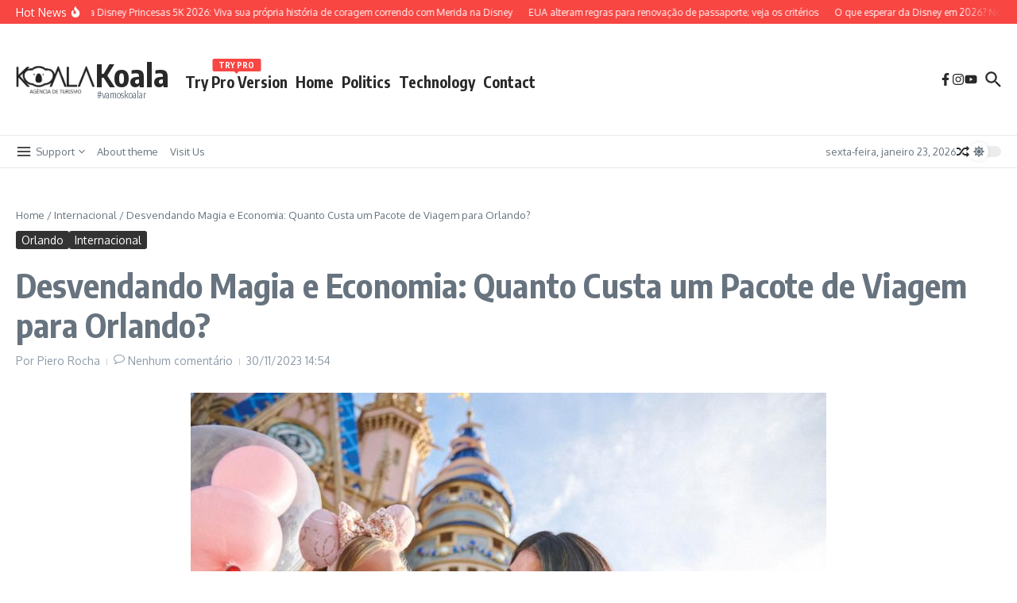

--- FILE ---
content_type: text/html; charset=utf-8
request_url: https://www.google.com/recaptcha/api2/aframe
body_size: 186
content:
<!DOCTYPE HTML><html><head><meta http-equiv="content-type" content="text/html; charset=UTF-8"></head><body><script nonce="PNv3RKDJS_FnGQhZFbpKXQ">/** Anti-fraud and anti-abuse applications only. See google.com/recaptcha */ try{var clients={'sodar':'https://pagead2.googlesyndication.com/pagead/sodar?'};window.addEventListener("message",function(a){try{if(a.source===window.parent){var b=JSON.parse(a.data);var c=clients[b['id']];if(c){var d=document.createElement('img');d.src=c+b['params']+'&rc='+(localStorage.getItem("rc::a")?sessionStorage.getItem("rc::b"):"");window.document.body.appendChild(d);sessionStorage.setItem("rc::e",parseInt(sessionStorage.getItem("rc::e")||0)+1);localStorage.setItem("rc::h",'1769214664585');}}}catch(b){}});window.parent.postMessage("_grecaptcha_ready", "*");}catch(b){}</script></body></html>

--- FILE ---
content_type: application/javascript
request_url: https://koalaturismo.com.br/wp-content/cache/autoptimize/js/autoptimize_single_2069e32c297143a15d3ed8fed4ca19fc.js?ver=1.1.2
body_size: 6513
content:
/*!
 * Name    : Video Background Extension for Jarallax
 * Version : 1.0.1
 * Author  : nK <https://nkdev.info>
 * GitHub  : https://github.com/nk-o/jarallax
 */
(function(){var __webpack_modules__=([,(function(module){module.exports=function(callback){if(document.readyState==='complete'||document.readyState==='interactive'){callback.call();}else if(document.attachEvent){document.attachEvent('onreadystatechange',function(){if(document.readyState==='interactive')callback.call();});}else if(document.addEventListener){document.addEventListener('DOMContentLoaded',callback);}};}),(function(module,__unused_webpack_exports,__webpack_require__){var win;if(typeof window!=="undefined"){win=window;}else if(typeof __webpack_require__.g!=="undefined"){win=__webpack_require__.g;}else if(typeof self!=="undefined"){win=self;}else{win={};}
module.exports=win;}),,,(function(__unused_webpack_module,__webpack_exports__,__webpack_require__){"use strict";__webpack_require__.r(__webpack_exports__);__webpack_require__.d(__webpack_exports__,{"default":function(){return VideoWorker;}});var global__WEBPACK_IMPORTED_MODULE_0__=__webpack_require__(2);var global__WEBPACK_IMPORTED_MODULE_0___default=__webpack_require__.n(global__WEBPACK_IMPORTED_MODULE_0__);function _typeof(obj){"@babel/helpers - typeof";if(typeof Symbol==="function"&&typeof Symbol.iterator==="symbol"){_typeof=function _typeof(obj){return typeof obj;};}else{_typeof=function _typeof(obj){return obj&&typeof Symbol==="function"&&obj.constructor===Symbol&&obj!==Symbol.prototype?"symbol":typeof obj;};}return _typeof(obj);}
function _classCallCheck(instance,Constructor){if(!(instance instanceof Constructor)){throw new TypeError("Cannot call a class as a function");}}
function _defineProperties(target,props){for(var i=0;i<props.length;i++){var descriptor=props[i];descriptor.enumerable=descriptor.enumerable||false;descriptor.configurable=true;if("value"in descriptor)descriptor.writable=true;Object.defineProperty(target,descriptor.key,descriptor);}}
function _createClass(Constructor,protoProps,staticProps){if(protoProps)_defineProperties(Constructor.prototype,protoProps);if(staticProps)_defineProperties(Constructor,staticProps);return Constructor;}
function Deferred(){this.doneCallbacks=[];this.failCallbacks=[];}
Deferred.prototype={execute:function execute(list,args){var i=list.length;args=Array.prototype.slice.call(args);while(i){i-=1;list[i].apply(null,args);}},resolve:function resolve(){for(var _len=arguments.length,args=new Array(_len),_key=0;_key<_len;_key++){args[_key]=arguments[_key];}
this.execute(this.doneCallbacks,args);},reject:function reject(){for(var _len2=arguments.length,args=new Array(_len2),_key2=0;_key2<_len2;_key2++){args[_key2]=arguments[_key2];}
this.execute(this.failCallbacks,args);},done:function done(callback){this.doneCallbacks.push(callback);},fail:function fail(callback){this.failCallbacks.push(callback);}};var ID=0;var YoutubeAPIadded=0;var VimeoAPIadded=0;var loadingYoutubePlayer=0;var loadingVimeoPlayer=0;var loadingYoutubeDefer=new Deferred();var loadingVimeoDefer=new Deferred();var VideoWorker=function(){function VideoWorker(url,options){_classCallCheck(this,VideoWorker);var self=this;self.url=url;self.options_default={autoplay:false,loop:false,mute:false,volume:100,showControls:true,accessibilityHidden:false,startTime:0,endTime:0};self.options=self.extend({},self.options_default,options);if('undefined'!==typeof self.options.showContols){self.options.showControls=self.options.showContols;delete self.options.showContols;}
self.videoID=self.parseURL(url);if(self.videoID){self.ID=ID;ID+=1;self.loadAPI();self.init();}}
_createClass(VideoWorker,[{key:"extend",value:function extend(){for(var _len3=arguments.length,args=new Array(_len3),_key3=0;_key3<_len3;_key3++){args[_key3]=arguments[_key3];}
var out=args[0]||{};Object.keys(args).forEach(function(i){if(!args[i]){return;}
Object.keys(args[i]).forEach(function(key){out[key]=args[i][key];});});return out;}},{key:"parseURL",value:function parseURL(url){function getYoutubeID(ytUrl){var regExp=/.*(?:youtu.be\/|v\/|u\/\w\/|embed\/|watch\?v=)([^#\&\?]*).*/;var match=ytUrl.match(regExp);return match&&11===match[1].length?match[1]:false;}
function getVimeoID(vmUrl){var regExp=/https?:\/\/(?:www\.|player\.)?vimeo.com\/(?:channels\/(?:\w+\/)?|groups\/([^\/]*)\/videos\/|album\/(\d+)\/video\/|video\/|)(\d+)(?:$|\/|\?)/;var match=vmUrl.match(regExp);return match&&match[3]?match[3]:false;}
function getLocalVideos(locUrl){var videoFormats=locUrl.split(/,(?=mp4\:|webm\:|ogv\:|ogg\:)/);var result={};var ready=0;videoFormats.forEach(function(val){var match=val.match(/^(mp4|webm|ogv|ogg)\:(.*)/);if(match&&match[1]&&match[2]){result['ogv'===match[1]?'ogg':match[1]]=match[2];ready=1;}});return ready?result:false;}
var Youtube=getYoutubeID(url);var Vimeo=getVimeoID(url);var Local=getLocalVideos(url);if(Youtube){this.type='youtube';return Youtube;}
if(Vimeo){this.type='vimeo';return Vimeo;}
if(Local){this.type='local';return Local;}
return false;}},{key:"isValid",value:function isValid(){return!!this.videoID;}},{key:"on",value:function on(name,callback){this.userEventsList=this.userEventsList||[];(this.userEventsList[name]||(this.userEventsList[name]=[])).push(callback);}},{key:"off",value:function off(name,callback){var _this=this;if(!this.userEventsList||!this.userEventsList[name]){return;}
if(!callback){delete this.userEventsList[name];}else{this.userEventsList[name].forEach(function(val,key){if(val===callback){_this.userEventsList[name][key]=false;}});}}},{key:"fire",value:function fire(name){var _this2=this;for(var _len4=arguments.length,args=new Array(_len4>1?_len4-1:0),_key4=1;_key4<_len4;_key4++){args[_key4-1]=arguments[_key4];}
if(this.userEventsList&&'undefined'!==typeof this.userEventsList[name]){this.userEventsList[name].forEach(function(val){if(val){val.apply(_this2,args);}});}}},{key:"play",value:function play(start){var self=this;if(!self.player){return;}
if('youtube'===self.type&&self.player.playVideo){if('undefined'!==typeof start){self.player.seekTo(start||0);}
if((global__WEBPACK_IMPORTED_MODULE_0___default().YT.PlayerState.PLAYING)!==self.player.getPlayerState()){self.player.playVideo();}}
if('vimeo'===self.type){if('undefined'!==typeof start){self.player.setCurrentTime(start);}
self.player.getPaused().then(function(paused){if(paused){self.player.play();}});}
if('local'===self.type){if('undefined'!==typeof start){self.player.currentTime=start;}
if(self.player.paused){self.player.play();}}}},{key:"pause",value:function pause(){var self=this;if(!self.player){return;}
if('youtube'===self.type&&self.player.pauseVideo){if((global__WEBPACK_IMPORTED_MODULE_0___default().YT.PlayerState.PLAYING)===self.player.getPlayerState()){self.player.pauseVideo();}}
if('vimeo'===self.type){self.player.getPaused().then(function(paused){if(!paused){self.player.pause();}});}
if('local'===self.type){if(!self.player.paused){self.player.pause();}}}},{key:"mute",value:function mute(){var self=this;if(!self.player){return;}
if('youtube'===self.type&&self.player.mute){self.player.mute();}
if('vimeo'===self.type&&self.player.setVolume){self.player.setVolume(0);}
if('local'===self.type){self.$video.muted=true;}}},{key:"unmute",value:function unmute(){var self=this;if(!self.player){return;}
if('youtube'===self.type&&self.player.mute){self.player.unMute();}
if('vimeo'===self.type&&self.player.setVolume){self.player.setVolume(self.options.volume);}
if('local'===self.type){self.$video.muted=false;}}},{key:"setVolume",value:function setVolume(){var volume=arguments.length>0&&arguments[0]!==undefined?arguments[0]:false;var self=this;if(!self.player||!volume){return;}
if('youtube'===self.type&&self.player.setVolume){self.player.setVolume(volume);}
if('vimeo'===self.type&&self.player.setVolume){self.player.setVolume(volume);}
if('local'===self.type){self.$video.volume=volume/100;}}},{key:"getVolume",value:function getVolume(callback){var self=this;if(!self.player){callback(false);return;}
if('youtube'===self.type&&self.player.getVolume){callback(self.player.getVolume());}
if('vimeo'===self.type&&self.player.getVolume){self.player.getVolume().then(function(volume){callback(volume);});}
if('local'===self.type){callback(self.$video.volume*100);}}},{key:"getMuted",value:function getMuted(callback){var self=this;if(!self.player){callback(null);return;}
if('youtube'===self.type&&self.player.isMuted){callback(self.player.isMuted());}
if('vimeo'===self.type&&self.player.getVolume){self.player.getVolume().then(function(volume){callback(!!volume);});}
if('local'===self.type){callback(self.$video.muted);}}},{key:"getImageURL",value:function getImageURL(callback){var self=this;if(self.videoImage){callback(self.videoImage);return;}
if('youtube'===self.type){var availableSizes=['maxresdefault','sddefault','hqdefault','0'];var step=0;var tempImg=new Image();tempImg.onload=function(){if(120!==(this.naturalWidth||this.width)||step===availableSizes.length-1){self.videoImage="https://img.youtube.com/vi/".concat(self.videoID,"/").concat(availableSizes[step],".jpg");callback(self.videoImage);}else{step+=1;this.src="https://img.youtube.com/vi/".concat(self.videoID,"/").concat(availableSizes[step],".jpg");}};tempImg.src="https://img.youtube.com/vi/".concat(self.videoID,"/").concat(availableSizes[step],".jpg");}
if('vimeo'===self.type){var request=new XMLHttpRequest();request.open('GET',"https://vimeo.com/api/v2/video/".concat(self.videoID,".json"),true);request.onreadystatechange=function(){if(4===this.readyState){if(200<=this.status&&400>this.status){var response=JSON.parse(this.responseText);self.videoImage=response[0].thumbnail_large;callback(self.videoImage);}else{}}};request.send();request=null;}}},{key:"getIframe",value:function getIframe(callback){this.getVideo(callback);}},{key:"getVideo",value:function getVideo(callback){var self=this;if(self.$video){callback(self.$video);return;}
self.onAPIready(function(){var hiddenDiv;if(!self.$video){hiddenDiv=document.createElement('div');hiddenDiv.style.display='none';}
if('youtube'===self.type){self.playerOptions={host:'https://www.youtube-nocookie.com',videoId:self.videoID,playerVars:{autohide:1,rel:0,autoplay:0,playsinline:1}};if(!self.options.showControls){self.playerOptions.playerVars.iv_load_policy=3;self.playerOptions.playerVars.modestbranding=1;self.playerOptions.playerVars.controls=0;self.playerOptions.playerVars.showinfo=0;self.playerOptions.playerVars.disablekb=1;}
var ytStarted;var ytProgressInterval;self.playerOptions.events={onReady:function onReady(e){if(self.options.mute){e.target.mute();}else if(self.options.volume){e.target.setVolume(self.options.volume);}
if(self.options.autoplay){self.play(self.options.startTime);}
self.fire('ready',e);if(self.options.loop&&!self.options.endTime){var secondsOffset=0.1;self.options.endTime=self.player.getDuration()-secondsOffset;}
setInterval(function(){self.getVolume(function(volume){if(self.options.volume!==volume){self.options.volume=volume;self.fire('volumechange',e);}});},150);},onStateChange:function onStateChange(e){if(self.options.loop&&e.data===(global__WEBPACK_IMPORTED_MODULE_0___default().YT.PlayerState.ENDED)){self.play(self.options.startTime);}
if(!ytStarted&&e.data===(global__WEBPACK_IMPORTED_MODULE_0___default().YT.PlayerState.PLAYING)){ytStarted=1;self.fire('started',e);}
if(e.data===(global__WEBPACK_IMPORTED_MODULE_0___default().YT.PlayerState.PLAYING)){self.fire('play',e);}
if(e.data===(global__WEBPACK_IMPORTED_MODULE_0___default().YT.PlayerState.PAUSED)){self.fire('pause',e);}
if(e.data===(global__WEBPACK_IMPORTED_MODULE_0___default().YT.PlayerState.ENDED)){self.fire('ended',e);}
if(e.data===(global__WEBPACK_IMPORTED_MODULE_0___default().YT.PlayerState.PLAYING)){ytProgressInterval=setInterval(function(){self.fire('timeupdate',e);if(self.options.endTime&&self.player.getCurrentTime()>=self.options.endTime){if(self.options.loop){self.play(self.options.startTime);}else{self.pause();}}},150);}else{clearInterval(ytProgressInterval);}},onError:function onError(e){self.fire('error',e);}};var firstInit=!self.$video;if(firstInit){var div=document.createElement('div');div.setAttribute('id',self.playerID);hiddenDiv.appendChild(div);document.body.appendChild(hiddenDiv);}
self.player=self.player||new(global__WEBPACK_IMPORTED_MODULE_0___default().YT.Player)(self.playerID,self.playerOptions);if(firstInit){self.$video=document.getElementById(self.playerID);if(self.options.accessibilityHidden){self.$video.setAttribute('tabindex','-1');self.$video.setAttribute('aria-hidden','true');}
self.videoWidth=parseInt(self.$video.getAttribute('width'),10)||1280;self.videoHeight=parseInt(self.$video.getAttribute('height'),10)||720;}}
if('vimeo'===self.type){self.playerOptions={dnt:1,id:self.videoID,autopause:0,transparent:0,autoplay:self.options.autoplay?1:0,loop:self.options.loop?1:0,muted:self.options.mute?1:0};if(self.options.volume){self.playerOptions.volume=self.options.volume;}
if(!self.options.showControls){self.playerOptions.badge=0;self.playerOptions.byline=0;self.playerOptions.portrait=0;self.playerOptions.title=0;self.playerOptions.background=1;}
if(!self.$video){var playerOptionsString='';Object.keys(self.playerOptions).forEach(function(key){if(''!==playerOptionsString){playerOptionsString+='&';}
playerOptionsString+="".concat(key,"=").concat(encodeURIComponent(self.playerOptions[key]));});self.$video=document.createElement('iframe');self.$video.setAttribute('id',self.playerID);self.$video.setAttribute('src',"https://player.vimeo.com/video/".concat(self.videoID,"?").concat(playerOptionsString));self.$video.setAttribute('frameborder','0');self.$video.setAttribute('mozallowfullscreen','');self.$video.setAttribute('allowfullscreen','');self.$video.setAttribute('title','Vimeo video player');if(self.options.accessibilityHidden){self.$video.setAttribute('tabindex','-1');self.$video.setAttribute('aria-hidden','true');}
hiddenDiv.appendChild(self.$video);document.body.appendChild(hiddenDiv);}
self.player=self.player||new(global__WEBPACK_IMPORTED_MODULE_0___default().Vimeo.Player)(self.$video,self.playerOptions);if(self.options.startTime&&self.options.autoplay){self.player.setCurrentTime(self.options.startTime);}
self.player.getVideoWidth().then(function(width){self.videoWidth=width||1280;});self.player.getVideoHeight().then(function(height){self.videoHeight=height||720;});var vmStarted;self.player.on('timeupdate',function(e){if(!vmStarted){self.fire('started',e);vmStarted=1;}
self.fire('timeupdate',e);if(self.options.endTime){if(self.options.endTime&&e.seconds>=self.options.endTime){if(self.options.loop){self.play(self.options.startTime);}else{self.pause();}}}});self.player.on('play',function(e){self.fire('play',e);if(self.options.startTime&&0===e.seconds){self.play(self.options.startTime);}});self.player.on('pause',function(e){self.fire('pause',e);});self.player.on('ended',function(e){self.fire('ended',e);});self.player.on('loaded',function(e){self.fire('ready',e);});self.player.on('volumechange',function(e){self.fire('volumechange',e);});self.player.on('error',function(e){self.fire('error',e);});}
function addSourceToLocal(element,src,type){var source=document.createElement('source');source.src=src;source.type=type;element.appendChild(source);}
if('local'===self.type){if(!self.$video){self.$video=document.createElement('video');if(self.options.showControls){self.$video.controls=true;}
if(self.options.mute){self.$video.muted=true;}else if(self.$video.volume){self.$video.volume=self.options.volume/100;}
if(self.options.loop){self.$video.loop=true;}
self.$video.setAttribute('playsinline','');self.$video.setAttribute('webkit-playsinline','');if(self.options.accessibilityHidden){self.$video.setAttribute('tabindex','-1');self.$video.setAttribute('aria-hidden','true');}
self.$video.setAttribute('id',self.playerID);hiddenDiv.appendChild(self.$video);document.body.appendChild(hiddenDiv);Object.keys(self.videoID).forEach(function(key){addSourceToLocal(self.$video,self.videoID[key],"video/".concat(key));});}
self.player=self.player||self.$video;var locStarted;self.player.addEventListener('playing',function(e){if(!locStarted){self.fire('started',e);}
locStarted=1;});self.player.addEventListener('timeupdate',function(e){self.fire('timeupdate',e);if(self.options.endTime){if(self.options.endTime&&this.currentTime>=self.options.endTime){if(self.options.loop){self.play(self.options.startTime);}else{self.pause();}}}});self.player.addEventListener('play',function(e){self.fire('play',e);});self.player.addEventListener('pause',function(e){self.fire('pause',e);});self.player.addEventListener('ended',function(e){self.fire('ended',e);});self.player.addEventListener('loadedmetadata',function(){self.videoWidth=this.videoWidth||1280;self.videoHeight=this.videoHeight||720;self.fire('ready');if(self.options.autoplay){self.play(self.options.startTime);}});self.player.addEventListener('volumechange',function(e){self.getVolume(function(volume){self.options.volume=volume;});self.fire('volumechange',e);});self.player.addEventListener('error',function(e){self.fire('error',e);});}
callback(self.$video);});}},{key:"init",value:function init(){var self=this;self.playerID="VideoWorker-".concat(self.ID);}},{key:"loadAPI",value:function loadAPI(){var self=this;if(YoutubeAPIadded&&VimeoAPIadded){return;}
var src='';if('youtube'===self.type&&!YoutubeAPIadded){YoutubeAPIadded=1;src='https://www.youtube.com/iframe_api';}
if('vimeo'===self.type&&!VimeoAPIadded){VimeoAPIadded=1;if('undefined'!==typeof(global__WEBPACK_IMPORTED_MODULE_0___default().Vimeo)){return;}
src='https://player.vimeo.com/api/player.js';}
if(!src){return;}
var tag=document.createElement('script');var head=document.getElementsByTagName('head')[0];tag.src=src;head.appendChild(tag);head=null;tag=null;}},{key:"onAPIready",value:function onAPIready(callback){var self=this;if('youtube'===self.type){if(('undefined'===typeof(global__WEBPACK_IMPORTED_MODULE_0___default().YT)||0===(global__WEBPACK_IMPORTED_MODULE_0___default().YT.loaded))&&!loadingYoutubePlayer){loadingYoutubePlayer=1;window.onYouTubeIframeAPIReady=function(){window.onYouTubeIframeAPIReady=null;loadingYoutubeDefer.resolve('done');callback();};}else if('object'===_typeof((global__WEBPACK_IMPORTED_MODULE_0___default().YT))&&1===(global__WEBPACK_IMPORTED_MODULE_0___default().YT.loaded)){callback();}else{loadingYoutubeDefer.done(function(){callback();});}}
if('vimeo'===self.type){if('undefined'===typeof(global__WEBPACK_IMPORTED_MODULE_0___default().Vimeo)&&!loadingVimeoPlayer){loadingVimeoPlayer=1;var vimeoInterval=setInterval(function(){if('undefined'!==typeof(global__WEBPACK_IMPORTED_MODULE_0___default().Vimeo)){clearInterval(vimeoInterval);loadingVimeoDefer.resolve('done');callback();}},20);}else if('undefined'!==typeof(global__WEBPACK_IMPORTED_MODULE_0___default().Vimeo)){callback();}else{loadingVimeoDefer.done(function(){callback();});}}
if('local'===self.type){callback();}}}]);return VideoWorker;}();}),(function(__unused_webpack_module,__webpack_exports__,__webpack_require__){"use strict";__webpack_require__.r(__webpack_exports__);__webpack_require__.d(__webpack_exports__,{"default":function(){return jarallaxVideo;}});var video_worker__WEBPACK_IMPORTED_MODULE_0__=__webpack_require__(5);var global__WEBPACK_IMPORTED_MODULE_1__=__webpack_require__(2);var global__WEBPACK_IMPORTED_MODULE_1___default=__webpack_require__.n(global__WEBPACK_IMPORTED_MODULE_1__);function jarallaxVideo(){var jarallax=arguments.length>0&&arguments[0]!==undefined?arguments[0]:(global__WEBPACK_IMPORTED_MODULE_1___default().jarallax);if('undefined'===typeof jarallax){return;}
var Jarallax=jarallax.constructor;var defOnScroll=Jarallax.prototype.onScroll;Jarallax.prototype.onScroll=function(){var self=this;defOnScroll.apply(self);var isReady=!self.isVideoInserted&&self.video&&(!self.options.videoLazyLoading||self.isElementInViewport)&&!self.options.disableVideo();if(isReady){self.isVideoInserted=true;self.video.getVideo(function(video){var $parent=video.parentNode;self.css(video,{position:self.image.position,top:'0px',left:'0px',right:'0px',bottom:'0px',width:'100%',height:'100%',maxWidth:'none',maxHeight:'none',pointerEvents:'none',transformStyle:'preserve-3d',backfaceVisibility:'hidden',willChange:'transform,opacity',margin:0,zIndex:-1});self.$video=video;if('local'===self.video.type){if(self.image.src){self.$video.setAttribute('poster',self.image.src);}else if(self.image.$item&&'IMG'===self.image.$item.tagName&&self.image.$item.src){self.$video.setAttribute('poster',self.image.$item.src);}}
self.image.$container.appendChild(video);$parent.parentNode.removeChild($parent);});}};var defCoverImage=Jarallax.prototype.coverImage;Jarallax.prototype.coverImage=function(){var self=this;var imageData=defCoverImage.apply(self);var node=self.image.$item?self.image.$item.nodeName:false;if(imageData&&self.video&&node&&('IFRAME'===node||'VIDEO'===node)){var h=imageData.image.height;var w=h*self.image.width/self.image.height;var ml=(imageData.container.width-w)/2;var mt=imageData.image.marginTop;if(imageData.container.width>w){w=imageData.container.width;h=w*self.image.height/self.image.width;ml=0;mt+=(imageData.image.height-h)/2;}
if('IFRAME'===node){h+=400;mt-=200;}
self.css(self.$video,{width:"".concat(w,"px"),marginLeft:"".concat(ml,"px"),height:"".concat(h,"px"),marginTop:"".concat(mt,"px")});}
return imageData;};var defInitImg=Jarallax.prototype.initImg;Jarallax.prototype.initImg=function(){var self=this;var defaultResult=defInitImg.apply(self);if(!self.options.videoSrc){self.options.videoSrc=self.$item.getAttribute('data-jarallax-video')||null;}
if(self.options.videoSrc){self.defaultInitImgResult=defaultResult;return true;}
return defaultResult;};var defCanInitParallax=Jarallax.prototype.canInitParallax;Jarallax.prototype.canInitParallax=function(){var self=this;var defaultResult=defCanInitParallax.apply(self);if(!self.options.videoSrc){return defaultResult;}
var video=new video_worker__WEBPACK_IMPORTED_MODULE_0__["default"](self.options.videoSrc,{autoplay:true,loop:self.options.videoLoop,showControls:false,accessibilityHidden:true,startTime:self.options.videoStartTime||0,endTime:self.options.videoEndTime||0,mute:self.options.videoVolume?0:1,volume:self.options.videoVolume||0});function resetDefaultImage(){if(self.image.$default_item){self.image.$item=self.image.$default_item;self.image.$item.style.display='block';self.coverImage();self.clipContainer();self.onScroll();}}
if(video.isValid()){if(this.options.disableParallax()){defaultResult=true;self.image.position='absolute';self.options.type='scroll';self.options.speed=1;}
if(!defaultResult){if(!self.defaultInitImgResult){video.getImageURL(function(url){var curStyle=self.$item.getAttribute('style');if(curStyle){self.$item.setAttribute('data-jarallax-original-styles',curStyle);}
self.css(self.$item,{'background-image':"url(\"".concat(url,"\")"),'background-position':'center','background-size':'cover'});});}}else{video.on('ready',function(){if(self.options.videoPlayOnlyVisible){var oldOnScroll=self.onScroll;self.onScroll=function(){oldOnScroll.apply(self);if(!self.videoError&&(self.options.videoLoop||!self.options.videoLoop&&!self.videoEnded)){if(self.isVisible()){video.play();}else{video.pause();}}};}else{video.play();}});video.on('started',function(){self.image.$default_item=self.image.$item;self.image.$item=self.$video;self.image.width=self.video.videoWidth||1280;self.image.height=self.video.videoHeight||720;self.coverImage();self.clipContainer();self.onScroll();if(self.image.$default_item){self.image.$default_item.style.display='none';}});video.on('ended',function(){self.videoEnded=true;if(!self.options.videoLoop){resetDefaultImage();}});video.on('error',function(){self.videoError=true;resetDefaultImage();});self.video=video;if(!self.defaultInitImgResult){self.image.src='[data-uri]';if('local'!==video.type){video.getImageURL(function(url){self.image.bgImage="url(\"".concat(url,"\")");self.init();});return false;}}}}
return defaultResult;};var defDestroy=Jarallax.prototype.destroy;Jarallax.prototype.destroy=function(){var self=this;if(self.image.$default_item){self.image.$item=self.image.$default_item;delete self.image.$default_item;}
defDestroy.apply(self);};}})]);var __webpack_module_cache__={};function __webpack_require__(moduleId){var cachedModule=__webpack_module_cache__[moduleId];if(cachedModule!==undefined){return cachedModule.exports;}
var module=__webpack_module_cache__[moduleId]={exports:{}};__webpack_modules__[moduleId](module,module.exports,__webpack_require__);return module.exports;}
!function(){__webpack_require__.n=function(module){var getter=module&&module.__esModule?function(){return module['default'];}:function(){return module;};__webpack_require__.d(getter,{a:getter});return getter;};}();!function(){__webpack_require__.d=function(exports,definition){for(var key in definition){if(__webpack_require__.o(definition,key)&&!__webpack_require__.o(exports,key)){Object.defineProperty(exports,key,{enumerable:true,get:definition[key]});}}};}();!function(){__webpack_require__.g=(function(){if(typeof globalThis==='object')return globalThis;try{return this||new Function('return this')();}catch(e){if(typeof window==='object')return window;}})();}();!function(){__webpack_require__.o=function(obj,prop){return Object.prototype.hasOwnProperty.call(obj,prop);}}();!function(){__webpack_require__.r=function(exports){if(typeof Symbol!=='undefined'&&Symbol.toStringTag){Object.defineProperty(exports,Symbol.toStringTag,{value:'Module'});}
Object.defineProperty(exports,'__esModule',{value:true});};}();var __webpack_exports__={};!function(){"use strict";__webpack_require__.r(__webpack_exports__);var video_worker__WEBPACK_IMPORTED_MODULE_0__=__webpack_require__(5);var global__WEBPACK_IMPORTED_MODULE_1__=__webpack_require__(2);var global__WEBPACK_IMPORTED_MODULE_1___default=__webpack_require__.n(global__WEBPACK_IMPORTED_MODULE_1__);var lite_ready__WEBPACK_IMPORTED_MODULE_2__=__webpack_require__(1);var lite_ready__WEBPACK_IMPORTED_MODULE_2___default=__webpack_require__.n(lite_ready__WEBPACK_IMPORTED_MODULE_2__);var _jarallax_video_esm__WEBPACK_IMPORTED_MODULE_3__=__webpack_require__(6);(global__WEBPACK_IMPORTED_MODULE_1___default().VideoWorker)=(global__WEBPACK_IMPORTED_MODULE_1___default().VideoWorker)||video_worker__WEBPACK_IMPORTED_MODULE_0__["default"];(0,_jarallax_video_esm__WEBPACK_IMPORTED_MODULE_3__["default"])();lite_ready__WEBPACK_IMPORTED_MODULE_2___default()(function(){if('undefined'!==typeof(global__WEBPACK_IMPORTED_MODULE_1___default().jarallax)){global__WEBPACK_IMPORTED_MODULE_1___default().jarallax(document.querySelectorAll('[data-jarallax-video]'));}});}();})();

--- FILE ---
content_type: application/javascript
request_url: https://koalaturismo.com.br/wp-content/cache/autoptimize/js/autoptimize_single_180980bccfcda582c30d1132f7efb53c.js?m=1655591142
body_size: 565
content:
(function($){$(function(){var wooenabled=ictab_script_variable.woocommerce_enabled;var ajax_url=ictab_script_variable.ajax_url;var ajax_nonce=ictab_script_variable.ajax_nonce;wow=new WOW();wow.init();$('.ictab-parallax-enabled').each(function(){var $this=$(this);var $this=$(this);var type=$this.attr('data-parallax-source');var image=false;var imageWidth=false;var imageHeight=false;var parallax=$this.attr('data-parallax-type');var parallaxSpeed=$this.attr('data-parallax-speed');var parallaxMobile=$this.attr('data-parallax-mobile')!=='false';if(type==='image'){image=$this.attr('data-parallax-image');imageWidth=$this.attr('data-parallax-image-width');imageHeight=$this.attr('data-parallax-image-height');}
if(!parallax){return;}
var jarallaxParams={type:parallax,imgSrc:image,imgWidth:imageWidth,imgHeight:imageHeight,speed:parallaxSpeed,noAndroid:!parallaxMobile,noIos:!parallaxMobile};$this.jarallax(jarallaxParams);});if(/Android|webOS|iPhone|iPad|iPod|BlackBerry|IEMobile|Opera Mini/i.test(navigator.userAgent)){var is_mobile=true;}else{var is_mobile=false;}
if(is_mobile){$("[data-id='ictab-element-normal_text'] .ictab-element-title-wrap h4").each(function(){$(this).fitText(1.1,{minFontSize:'18px'});});$("[data-id='ictab-element-wpeditor'] .ictab-element-title-wrap span").each(function(){$(this).fitText(1.1,{minFontSize:'18px'});});$(".ictab-custom-btn").each(function(){$(this).fitText(1.1,{minFontSize:'18px'});});}
$(window).resize(function(){$(".ictab-inner-content").each(function(){var top=$(this).attr('data-top');var left=$(this).attr('data-left');var width=$(this).attr('data-width');var height=$(this).attr('data-height');if($(window).width()<=910){$(this).css({'width':'','height':'','left':'','top':'','position':'relative'});}else{$(this).css({'width':width,'height':height,'left':left,'top':top,'position':'absolute'});}});}).resize();});}(jQuery));

--- FILE ---
content_type: application/javascript; charset=utf-8
request_url: https://fundingchoicesmessages.google.com/f/AGSKWxX82RM4labCOtjAJPGknLl3NO2xbaWQcGMz9ENrXT2KdZ-QNX43oiQ0ud2-DeboUqJ0toS2lM_m3kxnqdP6DZwWDC5YpbPseDeMpox0aegHJoqqol1x8fJBjm-WXrQhUJ0q4yF83pmfGZ1DwtYydPtgSiph5yTr87ZLs2CmW18Ca-BClLsdH6G85tQH/_-ads3.jpg/ad728x15._adaptvad./adLink728./content/ad_
body_size: -1289
content:
window['43ba9d08-5792-4744-8ea3-cc434759906d'] = true;